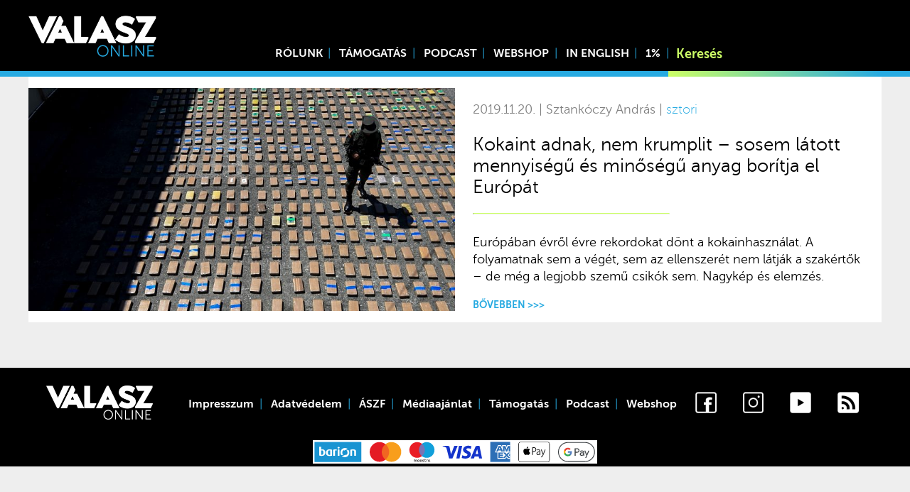

--- FILE ---
content_type: text/html; charset=UTF-8
request_url: https://www.valaszonline.hu/tag/kolumbia/
body_size: 9369
content:
<!DOCTYPE html>
<html lang="hu">
<head>
	<meta charset="utf-8">
	<meta name="viewport" content="width=device-width, initial-scale=1">
	<link rel="apple-touch-icon" sizes="180x180" href="/wp-content/themes/vo/icons/apple-touch-icon.png">
	<link rel="icon" type="image/png" sizes="32x32" href="/wp-content/themes/vo/icons/favicon-32x32.png">
	<link rel="icon" type="image/png" sizes="16x16" href="/wp-content/themes/vo/icons/favicon-16x16.png">
	<link rel="manifest" href="/wp-content/themes/vo/icons/site.webmanifest">
	<link rel="mask-icon" href="/wp-content/themes/vo/icons/safari-pinned-tab.svg" color="#27aae1">
	<link rel="shortcut icon" href="/wp-content/themes/vo/icons/favicon.ico">
	<meta name="msapplication-TileColor" content="#27aae1">
	<meta name="msapplication-config" content="/wp-content/themes/vo/icons/browserconfig.xml">
	<meta name="theme-color" content="#27aae1">
	<script async src="https://www.googletagmanager.com/gtag/js?id=UA-130706568-1"></script>
	<script>
	  window.dataLayer = window.dataLayer || [];
	  function gtag(){dataLayer.push(arguments);}
	  gtag('js', new Date());

	  gtag('config', 'UA-130706568-1');
	</script>
			<meta property="og:title" content="Kokaint adnak, nem krumplit – sosem látott mennyiségű és minőségű anyag borítja el Európát |  Válasz Online" />
		<meta property="og:type" content="article" />
		<meta property="og:url" content="https://www.valaszonline.hu/2019/11/20/kokain-terjedes-europa-elemzes/" />
		<meta property="og:image" content="https://www.valaszonline.hu/wp-content/uploads/2019/11/000_RG1HQ.jpg" />
		<link rel="stylesheet" href="https://cdnjs.cloudflare.com/ajax/libs/normalize/8.0.1/normalize.min.css" integrity="sha512-NhSC1YmyruXifcj/KFRWoC561YpHpc5Jtzgvbuzx5VozKpWvQ+4nXhPdFgmx8xqexRcpAglTj9sIBWINXa8x5w==" crossorigin="anonymous" referrerpolicy="no-referrer" />
<!-- Start Meta Pixel Code -->
<script>
!function(f,b,e,v,n,t,s)
{if(f.fbq)return;n=f.fbq=function(){n.callMethod?
n.callMethod.apply(n,arguments):n.queue.push(arguments)};
if(!f._fbq)f._fbq=n;n.push=n;n.loaded=!0;n.version='2.0';
n.queue=[];t=b.createElement(e);t.async=!0;
t.src=v;s=b.getElementsByTagName(e)[0];
s.parentNode.insertBefore(t,s)}(window, document,'script',
'https://connect.facebook.net/en_US/fbevents.js');
fbq('init', '861950067613363');
fbq('track', 'PageView');
</script>
<noscript><img height="1" width="1" style="display:none"
src="https://www.facebook.com/tr?id=861950067613363&ev=PageView&noscript=1"
/></noscript>
<!-- End Meta Pixel Code -->
	<title>Kolumbia &#8211; Válasz Online</title>
<meta name='robots' content='max-image-preview:large' />
	<style>img:is([sizes="auto" i], [sizes^="auto," i]) { contain-intrinsic-size: 3000px 1500px }</style>
	<link rel="alternate" type="application/rss+xml" title="Válasz Online &raquo; hírcsatorna" href="https://www.valaszonline.hu/feed/" />
<link rel="alternate" type="application/rss+xml" title="Válasz Online &raquo; hozzászólás hírcsatorna" href="https://www.valaszonline.hu/comments/feed/" />
<link rel="alternate" type="application/rss+xml" title="Válasz Online &raquo; Kolumbia címke hírcsatorna" href="https://www.valaszonline.hu/tag/kolumbia/feed/" />
<script type="text/javascript">
/* <![CDATA[ */
window._wpemojiSettings = {"baseUrl":"https:\/\/s.w.org\/images\/core\/emoji\/16.0.1\/72x72\/","ext":".png","svgUrl":"https:\/\/s.w.org\/images\/core\/emoji\/16.0.1\/svg\/","svgExt":".svg","source":{"concatemoji":"https:\/\/www.valaszonline.hu\/wp-includes\/js\/wp-emoji-release.min.js?ver=6.8.3"}};
/*! This file is auto-generated */
!function(s,n){var o,i,e;function c(e){try{var t={supportTests:e,timestamp:(new Date).valueOf()};sessionStorage.setItem(o,JSON.stringify(t))}catch(e){}}function p(e,t,n){e.clearRect(0,0,e.canvas.width,e.canvas.height),e.fillText(t,0,0);var t=new Uint32Array(e.getImageData(0,0,e.canvas.width,e.canvas.height).data),a=(e.clearRect(0,0,e.canvas.width,e.canvas.height),e.fillText(n,0,0),new Uint32Array(e.getImageData(0,0,e.canvas.width,e.canvas.height).data));return t.every(function(e,t){return e===a[t]})}function u(e,t){e.clearRect(0,0,e.canvas.width,e.canvas.height),e.fillText(t,0,0);for(var n=e.getImageData(16,16,1,1),a=0;a<n.data.length;a++)if(0!==n.data[a])return!1;return!0}function f(e,t,n,a){switch(t){case"flag":return n(e,"\ud83c\udff3\ufe0f\u200d\u26a7\ufe0f","\ud83c\udff3\ufe0f\u200b\u26a7\ufe0f")?!1:!n(e,"\ud83c\udde8\ud83c\uddf6","\ud83c\udde8\u200b\ud83c\uddf6")&&!n(e,"\ud83c\udff4\udb40\udc67\udb40\udc62\udb40\udc65\udb40\udc6e\udb40\udc67\udb40\udc7f","\ud83c\udff4\u200b\udb40\udc67\u200b\udb40\udc62\u200b\udb40\udc65\u200b\udb40\udc6e\u200b\udb40\udc67\u200b\udb40\udc7f");case"emoji":return!a(e,"\ud83e\udedf")}return!1}function g(e,t,n,a){var r="undefined"!=typeof WorkerGlobalScope&&self instanceof WorkerGlobalScope?new OffscreenCanvas(300,150):s.createElement("canvas"),o=r.getContext("2d",{willReadFrequently:!0}),i=(o.textBaseline="top",o.font="600 32px Arial",{});return e.forEach(function(e){i[e]=t(o,e,n,a)}),i}function t(e){var t=s.createElement("script");t.src=e,t.defer=!0,s.head.appendChild(t)}"undefined"!=typeof Promise&&(o="wpEmojiSettingsSupports",i=["flag","emoji"],n.supports={everything:!0,everythingExceptFlag:!0},e=new Promise(function(e){s.addEventListener("DOMContentLoaded",e,{once:!0})}),new Promise(function(t){var n=function(){try{var e=JSON.parse(sessionStorage.getItem(o));if("object"==typeof e&&"number"==typeof e.timestamp&&(new Date).valueOf()<e.timestamp+604800&&"object"==typeof e.supportTests)return e.supportTests}catch(e){}return null}();if(!n){if("undefined"!=typeof Worker&&"undefined"!=typeof OffscreenCanvas&&"undefined"!=typeof URL&&URL.createObjectURL&&"undefined"!=typeof Blob)try{var e="postMessage("+g.toString()+"("+[JSON.stringify(i),f.toString(),p.toString(),u.toString()].join(",")+"));",a=new Blob([e],{type:"text/javascript"}),r=new Worker(URL.createObjectURL(a),{name:"wpTestEmojiSupports"});return void(r.onmessage=function(e){c(n=e.data),r.terminate(),t(n)})}catch(e){}c(n=g(i,f,p,u))}t(n)}).then(function(e){for(var t in e)n.supports[t]=e[t],n.supports.everything=n.supports.everything&&n.supports[t],"flag"!==t&&(n.supports.everythingExceptFlag=n.supports.everythingExceptFlag&&n.supports[t]);n.supports.everythingExceptFlag=n.supports.everythingExceptFlag&&!n.supports.flag,n.DOMReady=!1,n.readyCallback=function(){n.DOMReady=!0}}).then(function(){return e}).then(function(){var e;n.supports.everything||(n.readyCallback(),(e=n.source||{}).concatemoji?t(e.concatemoji):e.wpemoji&&e.twemoji&&(t(e.twemoji),t(e.wpemoji)))}))}((window,document),window._wpemojiSettings);
/* ]]> */
</script>
<link rel='stylesheet' id='splice-css' href='https://www.valaszonline.hu/wp-content/themes/vo/assets/splide.min.css?ver=6.8.3' type='text/css' media='all' />
<link rel='stylesheet' id='style-css' href='https://www.valaszonline.hu/wp-content/themes/vo/style.css?ver=6.8.3' type='text/css' media='all' />
<link rel='stylesheet' id='fonts-css' href='https://www.valaszonline.hu/wp-content/themes/vo/assets/fonts/stylesheet.css?ver=6.8.3' type='text/css' media='all' />
<link rel='stylesheet' id='embedpress-css-css' href='https://www.valaszonline.hu/wp-content/plugins/embedpress/assets/css/embedpress.css?ver=1767911919' type='text/css' media='all' />
<link rel='stylesheet' id='embedpress-blocks-style-css' href='https://www.valaszonline.hu/wp-content/plugins/embedpress/assets/css/blocks.build.css?ver=1767911919' type='text/css' media='all' />
<link rel='stylesheet' id='embedpress-lazy-load-css-css' href='https://www.valaszonline.hu/wp-content/plugins/embedpress/assets/css/lazy-load.css?ver=1767911919' type='text/css' media='all' />
<style id='wp-emoji-styles-inline-css' type='text/css'>

	img.wp-smiley, img.emoji {
		display: inline !important;
		border: none !important;
		box-shadow: none !important;
		height: 1em !important;
		width: 1em !important;
		margin: 0 0.07em !important;
		vertical-align: -0.1em !important;
		background: none !important;
		padding: 0 !important;
	}
</style>
<link rel='stylesheet' id='wp-block-library-css' href='https://www.valaszonline.hu/wp-includes/css/dist/block-library/style.min.css?ver=6.8.3' type='text/css' media='all' />
<style id='classic-theme-styles-inline-css' type='text/css'>
/*! This file is auto-generated */
.wp-block-button__link{color:#fff;background-color:#32373c;border-radius:9999px;box-shadow:none;text-decoration:none;padding:calc(.667em + 2px) calc(1.333em + 2px);font-size:1.125em}.wp-block-file__button{background:#32373c;color:#fff;text-decoration:none}
</style>
<link rel='stylesheet' id='wc-block-style-css' href='https://www.valaszonline.hu/wp-content/plugins/woocommerce/packages/woocommerce-blocks/build/style.css?ver=2.4.5' type='text/css' media='all' />
<link rel='stylesheet' id='mpp_gutenberg-css' href='https://www.valaszonline.hu/wp-content/plugins/metronet-profile-picture/dist/blocks.style.build.css?ver=2.6.3' type='text/css' media='all' />
<style id='global-styles-inline-css' type='text/css'>
:root{--wp--preset--aspect-ratio--square: 1;--wp--preset--aspect-ratio--4-3: 4/3;--wp--preset--aspect-ratio--3-4: 3/4;--wp--preset--aspect-ratio--3-2: 3/2;--wp--preset--aspect-ratio--2-3: 2/3;--wp--preset--aspect-ratio--16-9: 16/9;--wp--preset--aspect-ratio--9-16: 9/16;--wp--preset--color--black: #000000;--wp--preset--color--cyan-bluish-gray: #abb8c3;--wp--preset--color--white: #ffffff;--wp--preset--color--pale-pink: #f78da7;--wp--preset--color--vivid-red: #cf2e2e;--wp--preset--color--luminous-vivid-orange: #ff6900;--wp--preset--color--luminous-vivid-amber: #fcb900;--wp--preset--color--light-green-cyan: #7bdcb5;--wp--preset--color--vivid-green-cyan: #00d084;--wp--preset--color--pale-cyan-blue: #8ed1fc;--wp--preset--color--vivid-cyan-blue: #0693e3;--wp--preset--color--vivid-purple: #9b51e0;--wp--preset--gradient--vivid-cyan-blue-to-vivid-purple: linear-gradient(135deg,rgba(6,147,227,1) 0%,rgb(155,81,224) 100%);--wp--preset--gradient--light-green-cyan-to-vivid-green-cyan: linear-gradient(135deg,rgb(122,220,180) 0%,rgb(0,208,130) 100%);--wp--preset--gradient--luminous-vivid-amber-to-luminous-vivid-orange: linear-gradient(135deg,rgba(252,185,0,1) 0%,rgba(255,105,0,1) 100%);--wp--preset--gradient--luminous-vivid-orange-to-vivid-red: linear-gradient(135deg,rgba(255,105,0,1) 0%,rgb(207,46,46) 100%);--wp--preset--gradient--very-light-gray-to-cyan-bluish-gray: linear-gradient(135deg,rgb(238,238,238) 0%,rgb(169,184,195) 100%);--wp--preset--gradient--cool-to-warm-spectrum: linear-gradient(135deg,rgb(74,234,220) 0%,rgb(151,120,209) 20%,rgb(207,42,186) 40%,rgb(238,44,130) 60%,rgb(251,105,98) 80%,rgb(254,248,76) 100%);--wp--preset--gradient--blush-light-purple: linear-gradient(135deg,rgb(255,206,236) 0%,rgb(152,150,240) 100%);--wp--preset--gradient--blush-bordeaux: linear-gradient(135deg,rgb(254,205,165) 0%,rgb(254,45,45) 50%,rgb(107,0,62) 100%);--wp--preset--gradient--luminous-dusk: linear-gradient(135deg,rgb(255,203,112) 0%,rgb(199,81,192) 50%,rgb(65,88,208) 100%);--wp--preset--gradient--pale-ocean: linear-gradient(135deg,rgb(255,245,203) 0%,rgb(182,227,212) 50%,rgb(51,167,181) 100%);--wp--preset--gradient--electric-grass: linear-gradient(135deg,rgb(202,248,128) 0%,rgb(113,206,126) 100%);--wp--preset--gradient--midnight: linear-gradient(135deg,rgb(2,3,129) 0%,rgb(40,116,252) 100%);--wp--preset--font-size--small: 13px;--wp--preset--font-size--medium: 20px;--wp--preset--font-size--large: 36px;--wp--preset--font-size--x-large: 42px;--wp--preset--spacing--20: 0.44rem;--wp--preset--spacing--30: 0.67rem;--wp--preset--spacing--40: 1rem;--wp--preset--spacing--50: 1.5rem;--wp--preset--spacing--60: 2.25rem;--wp--preset--spacing--70: 3.38rem;--wp--preset--spacing--80: 5.06rem;--wp--preset--shadow--natural: 6px 6px 9px rgba(0, 0, 0, 0.2);--wp--preset--shadow--deep: 12px 12px 50px rgba(0, 0, 0, 0.4);--wp--preset--shadow--sharp: 6px 6px 0px rgba(0, 0, 0, 0.2);--wp--preset--shadow--outlined: 6px 6px 0px -3px rgba(255, 255, 255, 1), 6px 6px rgba(0, 0, 0, 1);--wp--preset--shadow--crisp: 6px 6px 0px rgba(0, 0, 0, 1);}:where(.is-layout-flex){gap: 0.5em;}:where(.is-layout-grid){gap: 0.5em;}body .is-layout-flex{display: flex;}.is-layout-flex{flex-wrap: wrap;align-items: center;}.is-layout-flex > :is(*, div){margin: 0;}body .is-layout-grid{display: grid;}.is-layout-grid > :is(*, div){margin: 0;}:where(.wp-block-columns.is-layout-flex){gap: 2em;}:where(.wp-block-columns.is-layout-grid){gap: 2em;}:where(.wp-block-post-template.is-layout-flex){gap: 1.25em;}:where(.wp-block-post-template.is-layout-grid){gap: 1.25em;}.has-black-color{color: var(--wp--preset--color--black) !important;}.has-cyan-bluish-gray-color{color: var(--wp--preset--color--cyan-bluish-gray) !important;}.has-white-color{color: var(--wp--preset--color--white) !important;}.has-pale-pink-color{color: var(--wp--preset--color--pale-pink) !important;}.has-vivid-red-color{color: var(--wp--preset--color--vivid-red) !important;}.has-luminous-vivid-orange-color{color: var(--wp--preset--color--luminous-vivid-orange) !important;}.has-luminous-vivid-amber-color{color: var(--wp--preset--color--luminous-vivid-amber) !important;}.has-light-green-cyan-color{color: var(--wp--preset--color--light-green-cyan) !important;}.has-vivid-green-cyan-color{color: var(--wp--preset--color--vivid-green-cyan) !important;}.has-pale-cyan-blue-color{color: var(--wp--preset--color--pale-cyan-blue) !important;}.has-vivid-cyan-blue-color{color: var(--wp--preset--color--vivid-cyan-blue) !important;}.has-vivid-purple-color{color: var(--wp--preset--color--vivid-purple) !important;}.has-black-background-color{background-color: var(--wp--preset--color--black) !important;}.has-cyan-bluish-gray-background-color{background-color: var(--wp--preset--color--cyan-bluish-gray) !important;}.has-white-background-color{background-color: var(--wp--preset--color--white) !important;}.has-pale-pink-background-color{background-color: var(--wp--preset--color--pale-pink) !important;}.has-vivid-red-background-color{background-color: var(--wp--preset--color--vivid-red) !important;}.has-luminous-vivid-orange-background-color{background-color: var(--wp--preset--color--luminous-vivid-orange) !important;}.has-luminous-vivid-amber-background-color{background-color: var(--wp--preset--color--luminous-vivid-amber) !important;}.has-light-green-cyan-background-color{background-color: var(--wp--preset--color--light-green-cyan) !important;}.has-vivid-green-cyan-background-color{background-color: var(--wp--preset--color--vivid-green-cyan) !important;}.has-pale-cyan-blue-background-color{background-color: var(--wp--preset--color--pale-cyan-blue) !important;}.has-vivid-cyan-blue-background-color{background-color: var(--wp--preset--color--vivid-cyan-blue) !important;}.has-vivid-purple-background-color{background-color: var(--wp--preset--color--vivid-purple) !important;}.has-black-border-color{border-color: var(--wp--preset--color--black) !important;}.has-cyan-bluish-gray-border-color{border-color: var(--wp--preset--color--cyan-bluish-gray) !important;}.has-white-border-color{border-color: var(--wp--preset--color--white) !important;}.has-pale-pink-border-color{border-color: var(--wp--preset--color--pale-pink) !important;}.has-vivid-red-border-color{border-color: var(--wp--preset--color--vivid-red) !important;}.has-luminous-vivid-orange-border-color{border-color: var(--wp--preset--color--luminous-vivid-orange) !important;}.has-luminous-vivid-amber-border-color{border-color: var(--wp--preset--color--luminous-vivid-amber) !important;}.has-light-green-cyan-border-color{border-color: var(--wp--preset--color--light-green-cyan) !important;}.has-vivid-green-cyan-border-color{border-color: var(--wp--preset--color--vivid-green-cyan) !important;}.has-pale-cyan-blue-border-color{border-color: var(--wp--preset--color--pale-cyan-blue) !important;}.has-vivid-cyan-blue-border-color{border-color: var(--wp--preset--color--vivid-cyan-blue) !important;}.has-vivid-purple-border-color{border-color: var(--wp--preset--color--vivid-purple) !important;}.has-vivid-cyan-blue-to-vivid-purple-gradient-background{background: var(--wp--preset--gradient--vivid-cyan-blue-to-vivid-purple) !important;}.has-light-green-cyan-to-vivid-green-cyan-gradient-background{background: var(--wp--preset--gradient--light-green-cyan-to-vivid-green-cyan) !important;}.has-luminous-vivid-amber-to-luminous-vivid-orange-gradient-background{background: var(--wp--preset--gradient--luminous-vivid-amber-to-luminous-vivid-orange) !important;}.has-luminous-vivid-orange-to-vivid-red-gradient-background{background: var(--wp--preset--gradient--luminous-vivid-orange-to-vivid-red) !important;}.has-very-light-gray-to-cyan-bluish-gray-gradient-background{background: var(--wp--preset--gradient--very-light-gray-to-cyan-bluish-gray) !important;}.has-cool-to-warm-spectrum-gradient-background{background: var(--wp--preset--gradient--cool-to-warm-spectrum) !important;}.has-blush-light-purple-gradient-background{background: var(--wp--preset--gradient--blush-light-purple) !important;}.has-blush-bordeaux-gradient-background{background: var(--wp--preset--gradient--blush-bordeaux) !important;}.has-luminous-dusk-gradient-background{background: var(--wp--preset--gradient--luminous-dusk) !important;}.has-pale-ocean-gradient-background{background: var(--wp--preset--gradient--pale-ocean) !important;}.has-electric-grass-gradient-background{background: var(--wp--preset--gradient--electric-grass) !important;}.has-midnight-gradient-background{background: var(--wp--preset--gradient--midnight) !important;}.has-small-font-size{font-size: var(--wp--preset--font-size--small) !important;}.has-medium-font-size{font-size: var(--wp--preset--font-size--medium) !important;}.has-large-font-size{font-size: var(--wp--preset--font-size--large) !important;}.has-x-large-font-size{font-size: var(--wp--preset--font-size--x-large) !important;}
:where(.wp-block-post-template.is-layout-flex){gap: 1.25em;}:where(.wp-block-post-template.is-layout-grid){gap: 1.25em;}
:where(.wp-block-columns.is-layout-flex){gap: 2em;}:where(.wp-block-columns.is-layout-grid){gap: 2em;}
:root :where(.wp-block-pullquote){font-size: 1.5em;line-height: 1.6;}
</style>
<link rel='stylesheet' id='twenty20-css' href='https://www.valaszonline.hu/wp-content/plugins/twenty20/assets/css/twenty20.css?ver=2.0.4' type='text/css' media='all' />
<link rel='stylesheet' id='woocommerce-layout-css' href='https://www.valaszonline.hu/wp-content/plugins/woocommerce/assets/css/woocommerce-layout.css?ver=3.8.0' type='text/css' media='all' />
<style id='woocommerce-layout-inline-css' type='text/css'>

	.infinite-scroll .woocommerce-pagination {
		display: none;
	}
</style>
<link rel='stylesheet' id='woocommerce-smallscreen-css' href='https://www.valaszonline.hu/wp-content/plugins/woocommerce/assets/css/woocommerce-smallscreen.css?ver=3.8.0' type='text/css' media='only screen and (max-width: 768px)' />
<link rel='stylesheet' id='woocommerce-general-css' href='https://www.valaszonline.hu/wp-content/plugins/woocommerce/assets/css/woocommerce.css?ver=3.8.0' type='text/css' media='all' />
<style id='woocommerce-inline-inline-css' type='text/css'>
.woocommerce form .form-row .required { visibility: visible; }
</style>
<link rel='stylesheet' id='tablepress-default-css' href='https://www.valaszonline.hu/wp-content/plugins/tablepress/css/default.min.css?ver=1.14' type='text/css' media='all' />
<link rel='stylesheet' id='jquery-lazyloadxt-spinner-css-css' href='//www.valaszonline.hu/wp-content/plugins/a3-lazy-load/assets/css/jquery.lazyloadxt.spinner.css?ver=6.8.3' type='text/css' media='all' />
<link rel='stylesheet' id='a3a3_lazy_load-css' href='//www.valaszonline.hu/wp-content/uploads/sass/a3_lazy_load.min.css?ver=1768924842' type='text/css' media='all' />
<script type="text/javascript" src="https://www.valaszonline.hu/wp-content/themes/vo/assets/ls.min.js?ver=6.8.3" id="unveilhooks-js"></script>
<script type="text/javascript" src="https://www.valaszonline.hu/wp-content/themes/vo/assets/splide.min.js?ver=6.8.3" id="splice-js"></script>
<script type="text/javascript" src="https://www.valaszonline.hu/wp-includes/js/jquery/jquery.min.js?ver=3.7.1" id="jquery-core-js"></script>
<script type="text/javascript" src="https://www.valaszonline.hu/wp-includes/js/jquery/jquery-migrate.min.js?ver=3.4.1" id="jquery-migrate-js"></script>
<link rel="https://api.w.org/" href="https://www.valaszonline.hu/wp-json/" /><link rel="alternate" title="JSON" type="application/json" href="https://www.valaszonline.hu/wp-json/wp/v2/tags/552" /><link rel="EditURI" type="application/rsd+xml" title="RSD" href="https://www.valaszonline.hu/xmlrpc.php?rsd" />
<meta name="generator" content="WordPress 6.8.3" />
<meta name="generator" content="WooCommerce 3.8.0" />
	<noscript><style>.woocommerce-product-gallery{ opacity: 1 !important; }</style></noscript>
	<link rel="icon" href="https://www.valaszonline.hu/wp-content/uploads/2018/12/cropped-valaszonline_logo_699-48x48.jpg" sizes="32x32" />
<link rel="icon" href="https://www.valaszonline.hu/wp-content/uploads/2018/12/cropped-valaszonline_logo_699-300x300.jpg" sizes="192x192" />
<link rel="apple-touch-icon" href="https://www.valaszonline.hu/wp-content/uploads/2018/12/cropped-valaszonline_logo_699-300x300.jpg" />
<meta name="msapplication-TileImage" content="https://www.valaszonline.hu/wp-content/uploads/2018/12/cropped-valaszonline_logo_699-300x300.jpg" />
		<style type="text/css" id="wp-custom-css">
			.termsagree{
background: #ffffff00;
    width: 173px;
    text-transform: uppercase;
    font-weight: bold;
    border: 0;
    opacity: 1;
    border-radius: 0;
    padding-left: 16px;
    height: 3rem;
    top: initial;
    bottom: 7.8rem;
    left: -0.5rem;
    text-align: left;
    background-image: url(/wp-content/themes/vo/assets/masked-l.webp);
    background-position: left;
}
.termsdecline {
	background: #ffffff00;
    width: 173px;
    text-transform: uppercase;
    font-weight: bold;
    border: 0;
    opacity: 1;
    border-radius: 0;
    padding-left: 16px;
    height: 3rem;
    top: initial;
    bottom: 7.8rem;
    left: -0.5rem;
    text-align: left;
    background-image: url(/wp-content/themes/vo/assets/masked-r.webp);
    background-position: right;
}		</style>
		<script>
    // Create BP element on the window
    window["bp"] = window["bp"] || function () {
        (window["bp"].q = window["bp"].q || []).push(arguments);
    };
    window["bp"].l = 1 * new Date();
    // Insert a script tag on the top of the head to load bp.js
    scriptElement = document.createElement("script");
    firstScript = document.getElementsByTagName("script")[0];
    scriptElement.async = true;
    scriptElement.src = 'https://pixel.barion.com/bp.js';
    firstScript.parentNode.insertBefore(scriptElement, firstScript);
    window['barion_pixel_id'] = 'BP-RcCf8py1ln-8A';            
    // Send init event
    bp('init', 'addBarionPixelId', window['barion_pixel_id']);
</script>
<noscript>
    <img height="1" width="1" style="display:none" alt="Barion Pixel" src="https://pixel.barion.com/a.gif?ba_pixel_id='BP-RcCf8py1ln-8A'&ev=contentView&noscript=1">
</noscript></head>
<body class="archive">
	<div class="headerholder">
	<div class="header">
		<div class="logo"><a href="/"><img src="https://www.valaszonline.hu/wp-content/themes/vo/assets/logo-fk.webp"></a></div>

		<div class="menuicon" onclick="togglemenu()">
			☰
		</div>
		
		<div class="header-menu"><div class="menu-menu1-container"><ul id="menu-menu1" class="menu"><li id="menu-item-54232" class="menu-item menu-item-type-post_type menu-item-object-page menu-item-54232"><a href="https://www.valaszonline.hu/rolunk/">Rólunk</a></li>
<li id="menu-item-54527" class="menu-item menu-item-type-post_type menu-item-object-page menu-item-54527"><a href="https://www.valaszonline.hu/tamogatas/">Támogatás</a></li>
<li id="menu-item-43416" class="menu-item menu-item-type-taxonomy menu-item-object-category menu-item-43416"><a href="https://www.valaszonline.hu/category/podcast/">Podcast</a></li>
<li id="menu-item-100560" class="menu-item menu-item-type-custom menu-item-object-custom menu-item-100560"><a href="https://valaszonline.hu/webshop">Webshop</a></li>
<li id="menu-item-75482" class="menu-item menu-item-type-taxonomy menu-item-object-category menu-item-75482"><a href="https://www.valaszonline.hu/category/in-english/">In English</a></li>
<li id="menu-item-75483" class="menu-item menu-item-type-custom menu-item-object-custom menu-item-75483"><a href="https://alapitvany.valaszonline.hu/">1%</a></li>
</ul></div></div>
		<div class="header-search"><form role="search" method="get" id="searchform" action="https://www.valaszonline.hu/">
    <div>
        <input type="search" value="" name="s" id="s" placeholder="Keresés" />
        <button type="submit"><span class="dashicons dashicons-search"></span></button>
        
    </div>
</form></div>
	</div>
	<div class="linesbg">
		<div class="lines">
			<div class="left">&nbsp</div>
			<div class="right"></div>
		</div>	
		
	</div>
		
	</div>

	
<div class="postlist ">
		<div class="postlist-entry">
		<div class="thumbnail lazyload" data-bg="https://www.valaszonline.hu/wp-content/uploads/2019/11/000_RG1HQ-800x450.jpg"><a class="blocklink" href="https://www.valaszonline.hu/2019/11/20/kokain-terjedes-europa-elemzes/"></a></div>

		<div class="post-info">
			<p class="postlist-info-meta">
			2019.11.20.			|
			Sztankóczy András				
			|
							<a class="authorlink thin" href="https://www.valaszonline.hu/category/sztori/">
					sztori				</a>
						<br>
			</p>
			<h2><a href="https://www.valaszonline.hu/2019/11/20/kokain-terjedes-europa-elemzes/">Kokaint adnak, nem krumplit – sosem látott mennyiségű és minőségű anyag borítja el Európát</a></h2>
			<hr class="half-width">
		</div>
		<div class="post-excerpt">
			<div>
				<p>Európában évről évre rekordokat dönt a kokainhasználat. A folyamatnak sem a végét, sem az ellenszerét nem látják a szakértők – de még a legjobb szemű csikók sem. Nagykép és elemzés.</p>
				<a href="https://www.valaszonline.hu/2019/11/20/kokain-terjedes-europa-elemzes/" class="authorlink uppercase"><small>Bővebben&nbsp>>></small></a>
			</div>
			
		</div>
	</div>
	

</div>
<div class="pagination" style="text-align: center;">
    </div>	
		



<div class="headerholder">
<div class="footer">
	<a href="/"><img class="footerlogo" src="https://www.valaszonline.hu/wp-content/themes/vo/assets/logo-ff.webp"></a>
	<div class="footer-menu">
		<div>
			<div class="menu-lablec-menu-container"><ul id="menu-lablec-menu" class="menu"><li id="menu-item-53563" class="menu-item menu-item-type-post_type menu-item-object-page menu-item-53563"><a href="https://www.valaszonline.hu/impresszum/">Impresszum</a></li>
<li id="menu-item-113206" class="menu-item menu-item-type-post_type menu-item-object-page menu-item-privacy-policy menu-item-113206"><a rel="privacy-policy" href="https://www.valaszonline.hu/adatkezelesi-tajekoztato/">Adatvédelem</a></li>
<li id="menu-item-53565" class="menu-item menu-item-type-post_type menu-item-object-page menu-item-53565"><a href="https://www.valaszonline.hu/altalanos-szerzodesi-feltetelek/">ÁSZF</a></li>
<li id="menu-item-53566" class="menu-item menu-item-type-post_type menu-item-object-page menu-item-53566"><a href="https://www.valaszonline.hu/mediaajanlat/">Médiaajánlat</a></li>
<li id="menu-item-54528" class="menu-item menu-item-type-post_type menu-item-object-page menu-item-54528"><a href="https://www.valaszonline.hu/tamogatas/">Támogatás</a></li>
<li id="menu-item-53568" class="menu-item menu-item-type-taxonomy menu-item-object-category menu-item-53568"><a href="https://www.valaszonline.hu/category/podcast/">Podcast</a></li>
<li id="menu-item-59866" class="menu-item menu-item-type-post_type menu-item-object-page menu-item-59866"><a href="https://www.valaszonline.hu/webshop/">Webshop</a></li>
</ul></div>		</div>
	</div>
	<hr class="half-width">
	<div class="icons">
			<a href="https://www.facebook.com/valaszonline" rel="nofollow" target="_blank">
				<img src="https://www.valaszonline.hu/wp-content/themes/vo/assets/fb-f.webp">
			</a>
			<a href="https://www.instagram.com/valaszonline" rel="nofollow" target="_blank">
				<img src="https://www.valaszonline.hu/wp-content/themes/vo/assets/in-f.webp">
			</a>
			<a href="https://www.youtube.com/user/hetivalaszvideo" rel="nofollow" target="_blank">
				<img src="https://www.valaszonline.hu/wp-content/themes/vo/assets/yo-f.webp">
			</a>
			<a href="/feed" rel="nofollow" target="_blank">
				<img src="https://www.valaszonline.hu/wp-content/themes/vo/assets/rs-f.webp">
			</a>
	</div>
</div>
<div style="text-align: center;">
	<a href="https://barion.com" rel="nofollow" target="_blank">
				<img src="https://www.valaszonline.hu/wp-content/themes/vo/assets/barion-card-strip-intl.svg" style="max-width: 100%; width: 400px; text-align: center;">
			</a>
</div>
</div>
<script type="speculationrules">
{"prefetch":[{"source":"document","where":{"and":[{"href_matches":"\/*"},{"not":{"href_matches":["\/wp-*.php","\/wp-admin\/*","\/wp-content\/uploads\/*","\/wp-content\/*","\/wp-content\/plugins\/*","\/wp-content\/themes\/vo\/*","\/*\\?(.+)"]}},{"not":{"selector_matches":"a[rel~=\"nofollow\"]"}},{"not":{"selector_matches":".no-prefetch, .no-prefetch a"}}]},"eagerness":"conservative"}]}
</script>
<link rel='stylesheet' id='soundcite-css' href='https://cdn.knightlab.com/libs/soundcite/latest/css/player.css?ver=6.8.3' type='text/css' media='all' />
<script type="text/javascript" src="https://www.valaszonline.hu/wp-content/plugins/embedpress/assets/js/gallery-justify.js?ver=1767911919" id="embedpress-gallery-justify-js"></script>
<script type="text/javascript" src="https://www.valaszonline.hu/wp-content/plugins/embedpress/assets/js/lazy-load.js?ver=1767911919" id="embedpress-lazy-load-js"></script>
<script type="text/javascript" src="https://www.valaszonline.hu/wp-content/plugins/metronet-profile-picture/js/mpp-frontend.js?ver=2.6.3" id="mpp_gutenberg_tabs-js"></script>
<script type="text/javascript" src="https://www.valaszonline.hu/wp-content/plugins/twenty20/assets/js/jquery.event.move.js?ver=2.0.4" id="twenty20-eventmove-js"></script>
<script type="text/javascript" src="https://www.valaszonline.hu/wp-content/plugins/twenty20/assets/js/jquery.twenty20.js?ver=2.0.4" id="twenty20-js"></script>
<script type="text/javascript" id="twenty20-js-after">
/* <![CDATA[ */
    jQuery(function($) {
      // Re-init any uninitialized containers
      function checkUninitialized() {
        $(".twentytwenty-container:not([data-twenty20-init])").each(function() {
          var $container = $(this);
          if($container.find("img").length === 2) {
            $container.trigger("twenty20-init");
          }
        });
      }
      
      // Check periodically for the first few seconds
      var checkInterval = setInterval(checkUninitialized, 500);
      setTimeout(function() {
        clearInterval(checkInterval);
      }, 5000);
    });
  
/* ]]> */
</script>
<script type="text/javascript" src="https://www.valaszonline.hu/wp-content/plugins/woocommerce/assets/js/jquery-blockui/jquery.blockUI.min.js?ver=2.70" id="jquery-blockui-js"></script>
<script type="text/javascript" src="https://www.valaszonline.hu/wp-content/plugins/woocommerce/assets/js/js-cookie/js.cookie.min.js?ver=2.1.4" id="js-cookie-js"></script>
<script type="text/javascript" id="woocommerce-js-extra">
/* <![CDATA[ */
var woocommerce_params = {"ajax_url":"\/wp-admin\/admin-ajax.php","wc_ajax_url":"\/?wc-ajax=%%endpoint%%"};
/* ]]> */
</script>
<script type="text/javascript" src="https://www.valaszonline.hu/wp-content/plugins/woocommerce/assets/js/frontend/woocommerce.min.js?ver=3.8.0" id="woocommerce-js"></script>
<script type="text/javascript" id="wc-cart-fragments-js-extra">
/* <![CDATA[ */
var wc_cart_fragments_params = {"ajax_url":"\/wp-admin\/admin-ajax.php","wc_ajax_url":"\/?wc-ajax=%%endpoint%%","cart_hash_key":"wc_cart_hash_ed17f8a9ab3b1d4a391527a7288f8ed8","fragment_name":"wc_fragments_ed17f8a9ab3b1d4a391527a7288f8ed8","request_timeout":"5000"};
/* ]]> */
</script>
<script type="text/javascript" src="https://www.valaszonline.hu/wp-content/plugins/woocommerce/assets/js/frontend/cart-fragments.min.js?ver=3.8.0" id="wc-cart-fragments-js"></script>
<script type="text/javascript" id="jquery-lazyloadxt-js-extra">
/* <![CDATA[ */
var a3_lazyload_params = {"apply_images":"1","apply_videos":"1"};
/* ]]> */
</script>
<script type="text/javascript" src="//www.valaszonline.hu/wp-content/plugins/a3-lazy-load/assets/js/jquery.lazyloadxt.extra.min.js?ver=2.7.6" id="jquery-lazyloadxt-js"></script>
<script type="text/javascript" src="//www.valaszonline.hu/wp-content/plugins/a3-lazy-load/assets/js/jquery.lazyloadxt.srcset.min.js?ver=2.7.6" id="jquery-lazyloadxt-srcset-js"></script>
<script type="text/javascript" id="jquery-lazyloadxt-extend-js-extra">
/* <![CDATA[ */
var a3_lazyload_extend_params = {"edgeY":"100","horizontal_container_classnames":""};
/* ]]> */
</script>
<script type="text/javascript" src="//www.valaszonline.hu/wp-content/plugins/a3-lazy-load/assets/js/jquery.lazyloadxt.extend.js?ver=2.7.6" id="jquery-lazyloadxt-extend-js"></script>
<script type="text/javascript" src="https://cdn.knightlab.com/libs/soundcite/latest/js/soundcite.min.js?ver=6.8.3" id="soundcite-js"></script>
<script>
	function togglemenu() {
		console.log('toggling')
		jQuery('.header-search').toggle(100)
		jQuery('.header-menu').toggle(100)
	}
</script>
</body>
</html>

<!--Cached using Nginx-Helper on 2026-01-20 17:00:42. It took 93 queries executed in 0,581 seconds.-->
<!--Visit http://wordpress.org/extend/plugins/nginx-helper/faq/ for more details-->